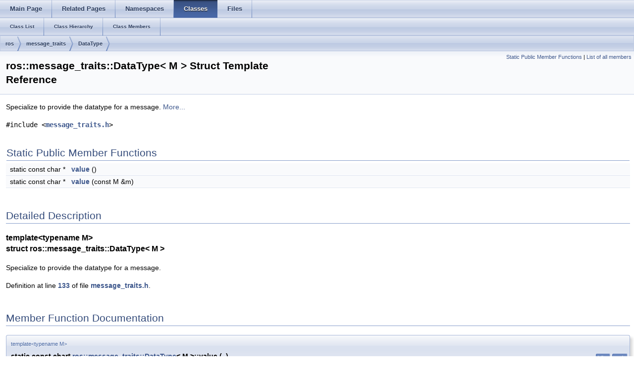

--- FILE ---
content_type: text/html
request_url: https://docs.ros.org/en/kinetic/api/roscpp_traits/html/structros_1_1message__traits_1_1DataType.html
body_size: 6166
content:
<html><head><meta http-equiv="Content-Type" content="text/html;charset=utf-8">
<title>roscpp_traits: ros::message_traits::DataType&lt; M &gt; Struct Template Reference</title>
<link href="doxygen.css" rel="stylesheet" type="text/css">
<link href="tabs.css" rel="stylesheet" type="text/css">
<script type="text/javascript" src="jquery.js"></script>
<link rel="canonical" href="http://docs.ros.org/kinetic/api/roscpp_traits/html/structros_1_1message__traits_1_1DataType.html" />
</head>
<body onload='searchBox.OnSelectItem(0);'>
<!-- Generated by Doxygen 1.8.11 -->
  <div id="navrow1" class="tabs">
    <ul class="tablist">
      <li><a href="index.html"><span>Main&#160;Page</span></a></li>
      <li><a href="pages.html"><span>Related&#160;Pages</span></a></li>
      <li><a href="namespaces.html"><span>Namespaces</span></a></li>
      <li class="current"><a href="annotated.html"><span>Classes</span></a></li>
      <li><a href="files.html"><span>Files</span></a></li>
    </ul>
  </div>
  <div id="navrow2" class="tabs2">
    <ul class="tablist">
      <li><a href="annotated.html"><span>Class&#160;List</span></a></li>
      <li><a href="inherits.html"><span>Class&#160;Hierarchy</span></a></li>
      <li><a href="functions.html"><span>Class&#160;Members</span></a></li>
    </ul>
  </div>
<div id="nav-path" class="navpath">
  <ul>
<li class="navelem"><a class="el" href="namespaceros.html">ros</a></li><li class="navelem"><a class="el" href="namespaceros_1_1message__traits.html">message_traits</a></li><li class="navelem"><a class="el" href="structros_1_1message__traits_1_1DataType.html">DataType</a></li>  </ul>
</div>
</div><!-- top -->
<div class="header">
  <div class="summary">
<a href="#pub-static-methods">Static Public Member Functions</a> &#124;
<a href="structros_1_1message__traits_1_1DataType-members.html">List of all members</a>  </div>
  <div class="headertitle">
<div class="title">ros::message_traits::DataType&lt; M &gt; Struct Template Reference</div>  </div>
</div><!--header-->
<div class="contents">

<p>Specialize to provide the datatype for a message.  
 <a href="structros_1_1message__traits_1_1DataType.html#details">More...</a></p>

<p><code>#include &lt;<a class="el" href="message__traits_8h_source.html">message_traits.h</a>&gt;</code></p>
<table class="memberdecls">
<tr class="heading"><td colspan="2"><h2 class="groupheader"><a name="pub-static-methods"></a>
Static Public Member Functions</h2></td></tr>
<tr class="memitem:a82c9fe429e086d529f0e0034bfa1ecc4"><td class="memItemLeft" align="right" valign="top">static const char *&#160;</td><td class="memItemRight" valign="bottom"><a class="el" href="structros_1_1message__traits_1_1DataType.html#a82c9fe429e086d529f0e0034bfa1ecc4">value</a> ()</td></tr>
<tr class="separator:a82c9fe429e086d529f0e0034bfa1ecc4"><td class="memSeparator" colspan="2">&#160;</td></tr>
<tr class="memitem:a47cadb4fe002befd77f2674d0c29516d"><td class="memItemLeft" align="right" valign="top">static const char *&#160;</td><td class="memItemRight" valign="bottom"><a class="el" href="structros_1_1message__traits_1_1DataType.html#a47cadb4fe002befd77f2674d0c29516d">value</a> (const M &amp;m)</td></tr>
<tr class="separator:a47cadb4fe002befd77f2674d0c29516d"><td class="memSeparator" colspan="2">&#160;</td></tr>
</table>
<a name="details" id="details"></a><h2 class="groupheader">Detailed Description</h2>
<div class="textblock"><h3>template&lt;typename M&gt;<br />
struct ros::message_traits::DataType&lt; M &gt;</h3>

<p>Specialize to provide the datatype for a message. </p>

<p>Definition at line <a class="el" href="message__traits_8h_source.html#l00133">133</a> of file <a class="el" href="message__traits_8h_source.html">message_traits.h</a>.</p>
</div><h2 class="groupheader">Member Function Documentation</h2>
<a class="anchor" id="a82c9fe429e086d529f0e0034bfa1ecc4"></a>
<div class="memitem">
<div class="memproto">
<div class="memtemplate">
template&lt;typename M&gt; </div>
<table class="mlabels">
  <tr>
  <td class="mlabels-left">
      <table class="memname">
        <tr>
          <td class="memname">static const char* <a class="el" href="structros_1_1message__traits_1_1DataType.html">ros::message_traits::DataType</a>&lt; M &gt;::value </td>
          <td>(</td>
          <td class="paramname"></td><td>)</td>
          <td></td>
        </tr>
      </table>
  </td>
  <td class="mlabels-right">
<span class="mlabels"><span class="mlabel">inline</span><span class="mlabel">static</span></span>  </td>
  </tr>
</table>
</div><div class="memdoc">

<p>Definition at line <a class="el" href="message__traits_8h_source.html#l00135">135</a> of file <a class="el" href="message__traits_8h_source.html">message_traits.h</a>.</p>

</div>
</div>
<a class="anchor" id="a47cadb4fe002befd77f2674d0c29516d"></a>
<div class="memitem">
<div class="memproto">
<div class="memtemplate">
template&lt;typename M&gt; </div>
<table class="mlabels">
  <tr>
  <td class="mlabels-left">
      <table class="memname">
        <tr>
          <td class="memname">static const char* <a class="el" href="structros_1_1message__traits_1_1DataType.html">ros::message_traits::DataType</a>&lt; M &gt;::value </td>
          <td>(</td>
          <td class="paramtype">const M &amp;&#160;</td>
          <td class="paramname"><em>m</em></td><td>)</td>
          <td></td>
        </tr>
      </table>
  </td>
  <td class="mlabels-right">
<span class="mlabels"><span class="mlabel">inline</span><span class="mlabel">static</span></span>  </td>
  </tr>
</table>
</div><div class="memdoc">

<p>Definition at line <a class="el" href="message__traits_8h_source.html#l00140">140</a> of file <a class="el" href="message__traits_8h_source.html">message_traits.h</a>.</p>

</div>
</div>
<hr/>The documentation for this struct was generated from the following file:<ul>
<li><a class="el" href="message__traits_8h_source.html">message_traits.h</a></li>
</ul>
</div><!-- contents -->

<br clear="all" />
<hr size="1"><div style="align: right;">
<a href="http://wiki.ros.org/roscpp_traits">roscpp_traits</a><br />
Author(s): Josh Faust</br />
<small>autogenerated on Mon Jul 27 2020 03:22:43</small>
</div>
</body>
</html>
